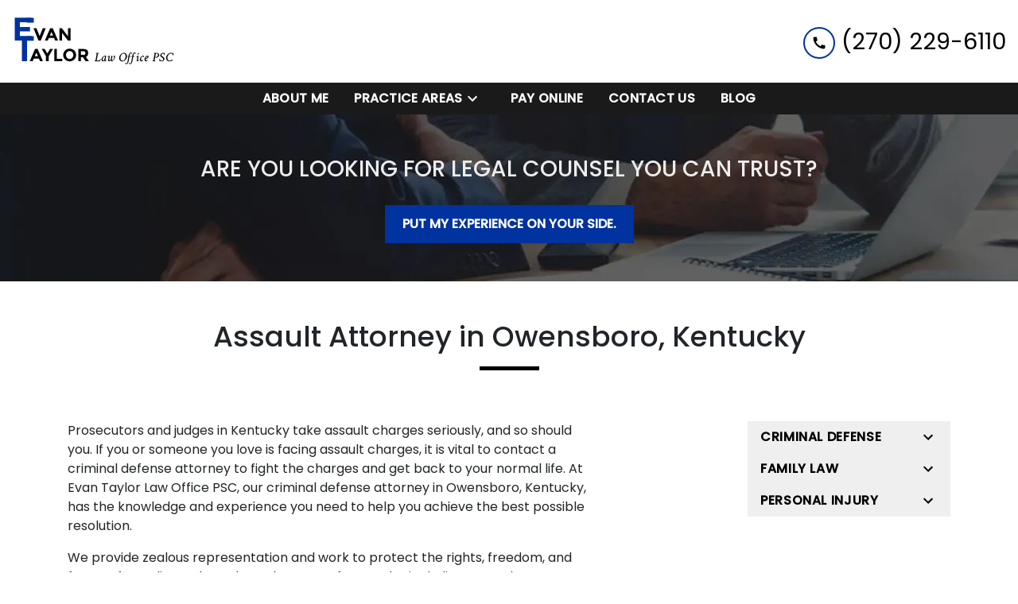

--- FILE ---
content_type: text/html
request_url: https://www.evantaylorlaw.com/practice-areas/criminal-defense/assault/
body_size: 14072
content:


<!DOCTYPE html>
<html lang="en" prefix="og: https://ogp.me/ns#">

<head>
  <link rel="preconnect" href="https://res.cloudinary.com" />
      <link rel="preconnect" href="https://fonts.googleapis.com">
    <link rel="preconnect" href="https://fonts.gstatic.com" crossorigin>

    <link rel="preload" as="style" href="https://fonts.googleapis.com/css2?family=Poppins:wght@500&amp;family=Poppins&amp;display=swap" />
    <link rel="stylesheet" href="https://fonts.googleapis.com/css2?family=Poppins:wght@500&amp;family=Poppins&amp;display=swap" media="print" onload="this.media='all'" />
    <noscript>
        <link rel="stylesheet" href="https://fonts.googleapis.com/css2?family=Poppins:wght@500&amp;family=Poppins&amp;display=swap" />
    </noscript>


  <script type='application/ld+json'>
    {
      "@context": "http://schema.org",
      "@graph": [
        {},
        {
            "@context": "http://schema.org",
            "@type": "LegalService",
            "name": "Evan Taylor Law Office PSC",
            "url": "http://www.evantaylorlaw.com",
            "logo": "https://d11o58it1bhut6.cloudfront.net/production/181/assets/header-d922d2d2.png",
            "address": {
                        "@type": "PostalAddress",
                        "addressCountry": "US",
                        "addressLocality": "Owensboro",
                        "addressRegion": "KY",
                        "postalCode": "42301",
                        "streetAddress": "2207 Frederica St"
            },
            "telephone": "(270) 683-3533",
            "faxNumber": null,
            "openingHoursSpecification": [
                        {
                                    "@type": "OpeningHoursSpecification",
                                    "dayOfWeek": "Mon",
                                    "opens": "8:00 AM ",
                                    "closes": " 4:30 PM"
                        },
                        {
                                    "@type": "OpeningHoursSpecification",
                                    "dayOfWeek": "Tue",
                                    "opens": "8:00 AM ",
                                    "closes": " 4:30 PM"
                        },
                        {
                                    "@type": "OpeningHoursSpecification",
                                    "dayOfWeek": "Wed",
                                    "opens": "8:00 AM ",
                                    "closes": " 4:30 PM"
                        },
                        {
                                    "@type": "OpeningHoursSpecification",
                                    "dayOfWeek": "Thu",
                                    "opens": "8:00 AM ",
                                    "closes": " 4:30 PM"
                        },
                        {
                                    "@type": "OpeningHoursSpecification",
                                    "dayOfWeek": "Fri",
                                    "opens": "8:00 AM ",
                                    "closes": " 4:30 PM"
                        }
            ],
            "geo": {
                        "@type": "GeoCoordinates",
                        "latitude": "37.75415030",
                        "longitude": "-87.11122360"
            }
},
        {}
      ]
    }
  </script>

    <meta charset="utf-8">
    <meta name="viewport" content="width=device-width, initial-scale=1.0">
      <link rel="shortcut icon" id="favicon" href="https://d11o58it1bhut6.cloudfront.net/production/181/assets/favicon-c6160c9a.ico" />

    <title>Assault Attorney in Owensboro, Kentucky | Evan Taylor Law Office PSC</title>
      <meta name="description" content='At Evan Taylor Law Office PSC, an assault defense attorney in Owensboro, Kentucky, can provide aggressive representation to protect your rights and freedom.'>
      <meta property="og:description" content='At Evan Taylor Law Office PSC, an assault defense attorney in Owensboro, Kentucky, can provide aggressive representation to protect your rights and freedom.'>
    <meta property="og:url" content="http://evantaylorlaw.com/practice-areas/criminal-defense/assault/">
    <meta property="og:title" content="Assault Attorney in Owensboro, Kentucky | Evan Taylor Law Office PSC">
    <meta property="og:type" content="website">

    <link rel="canonical" href="https://evantaylorlaw.com/practice-areas/criminal-defense/assault/" />

<script id="block-javascript-defer-methods">
    window.defer_methods = []
</script>

<script id="google-maps-async-loader">
    (g=>{var h,a,k,p="The Google Maps JavaScript API",c="google",l="importLibrary",q="__ib__",m=document,b=window;b=b[c]||(b[c]={});var d=b.maps||(b.maps={}),r=new Set,e=new URLSearchParams,u=()=>h||(h=new Promise(async(f,n)=>{await (a=m.createElement("script"));e.set("libraries",[...r]+"");for(k in g)e.set(k.replace(/[A-Z]/g,t=>"_"+t[0].toLowerCase()),g[k]);e.set("callback",c+".maps."+q);a.src=`https://maps.${c}apis.com/maps/api/js?`+e;d[q]=f;a.onerror=()=>h=n(Error(p+" could not load."));a.nonce=m.querySelector("script[nonce]")?.nonce||"";m.head.append(a)}));d[l]?console.warn(p+" only loads once. Ignoring:",g):d[l]=(f,...n)=>r.add(f)&&u().then(()=>d[l](f,...n))})({
        key: "AIzaSyClUQjniXnL1L5b1lUNcWC-0Zb-eSC-9AY"
    });
</script>
      <link type="text/css" href="https://d11o58it1bhut6.cloudfront.net/production/v1.125.1/e-taylor-273932/assets/main.website-e-taylor-273932.c36135025d5b17bddaad.bundle.min.css" rel="stylesheet" id="main-css" />

    <script>
        window.isEditMode =  false ;
        window.customFormRedirects = {
    default(formId) {
        window.location = `${window.location.origin}/leads/send_inquiry/?form_id=${formId}`
    }
}
    </script>


    <style>
      @media screen and (max-width: 575px) {
        img {
          max-width: 100vw;
        }
        .tns-inner {
          overflow: hidden;
        }
      }

      #main-content {
        scroll-margin-top: 10rem;
      }

      a.skip-link {
          left: -999px;
          position: absolute;
          outline: 2px solid #fd0;
          outline-offset: 0;
          background-color: #fd0;
          color: #000;
          z-index: 100000;
          padding: .5rem 1rem;
          text-decoration: underline;
          display: block;

          &:focus {
            position: relative;
            left: unset;
            width: 100vw;
          }
      }

      iframe[data-aspectratio='16:9'] {
        aspect-ratio: 16/9;
      }

      iframe[data-aspectratio='9:16'] {
        aspect-ratio: 9/16;
      }

      iframe[data-aspectratio='1:1'] {
        aspect-ratio: 1/1;
      }

      iframe[data-aspectratio='2:3'] {
        aspect-ratio: 2/3;
      }

      iframe[data-aspectratio='4:5'] {
        aspect-ratio: 4/5;
      }
    </style>
    
</head>

<body class="page service_detail  ">
    <a class="skip-link" href="#main-content" tabindex="0">Skip to main content</a>

     


    
        <style type="text/css">.block-2242.header.gotham-navigation .nav-top{background-color:#FFFFFF;color:#000000}.block-2242.header.gotham-navigation .phone-text-box .phone-icon{border:2px solid #0032A0;fill:#000000}.block-2242.header.gotham-navigation .navbar-toggler,.block-2242.header.gotham-navigation .btn-display.single{background-color:#0032A0}.block-2242.header.gotham-navigation .navbar-toggler svg,.block-2242.header.gotham-navigation .btn-display.single svg{fill:#FFFFFF}.block-2242.header.gotham-navigation .nav-bottom{background-color:#1a1a1a;color:#FFFFFF}.block-2242.header.gotham-navigation .mobile-navbar-payments-button{display:flex;margin-bottom:0.5rem;margin-top:1rem;justify-content:center}</style>

        
<header class="block block-2242 header gotham-navigation">
    









    <div class="header">
        <nav id="affix" class="navbar banner top-nav">
            <div class="container-fluid nav-top">
                <div class="logo-wrapper">
                  <a aria-label="link to home page" href="/" class="header-logo">
    				            <picture>
                <source media="(max-width:991px)" srcset="https://d11o58it1bhut6.cloudfront.net/production/181/assets/mobile_logo-1aa83141.png">
                <source media="(min-width:992px)" srcset="https://d11o58it1bhut6.cloudfront.net/production/181/assets/header-d922d2d2.png">
                <img fetchpriority="low" src="https://d11o58it1bhut6.cloudfront.net/production/181/assets/header-d922d2d2.png" alt="Evan Taylor Law Office PSC" class="logo">
            </picture>

                  </a>
                </div>
                <div class="menu-wrapper">
                    <button
                        id="menuMobileButton"
                        data-collapse-trigger="menu-collapse-trigger"
                        class="navbar-toggler btn-main btn btn-display"
                        aria-label="Toggle Mobile Navigation Menu"
                        aria-expanded="false"
                        aria-selected="false"
                    >
                        <svg class='icon' xmlns="http://www.w3.org/2000/svg" height="24px" viewBox="0 0 24 24" width="24px" fill="#000000"><path d="M0 0h24v24H0z" fill="none"/><path d="M3 18h18v-2H3v2zm0-5h18v-2H3v2zm0-7v2h18V6H3z"/></svg>
                    </button>
                </div>

              	<div class="phone-wrapper">
                            <a class="btn btn-main btn-display single" href="tel:+12702296110" aria-label="link to call attorney (270) 229-6110">
          <svg class='icon' xmlns="http://www.w3.org/2000/svg" height="24px" viewBox="0 0 24 24" width="24px" fill="#000000"><path d="M0 0h24v24H0z" fill="none"/><path d="M20.01 15.38c-1.23 0-2.42-.2-3.53-.56-.35-.12-.74-.03-1.01.24l-1.57 1.97c-2.83-1.35-5.48-3.9-6.89-6.83l1.95-1.66c.27-.28.35-.67.24-1.02-.37-1.11-.56-2.3-.56-3.53 0-.54-.45-.99-.99-.99H4.19C3.65 3 3 3.24 3 3.99 3 13.28 10.73 21 20.01 21c.71 0 .99-.63.99-1.18v-3.45c0-.54-.45-.99-.99-.99z"/></svg>
        </a>

                            <div class="d-none d-lg-flex align-items-center">
            <div class="phone-text-box">
                        <div class="phone-number-wrapper">
                            <a aria-label="link to call attorney (270) 229-6110" href="tel:+12702296110" class="w-100 header-phone-number phone-btn text-nowrap">
                                <svg class='icon phone-icon' xmlns="http://www.w3.org/2000/svg" height="24px" viewBox="0 0 24 24" width="24px" fill="#000000"><path d="M0 0h24v24H0z" fill="none"/><path d="M20.01 15.38c-1.23 0-2.42-.2-3.53-.56-.35-.12-.74-.03-1.01.24l-1.57 1.97c-2.83-1.35-5.48-3.9-6.89-6.83l1.95-1.66c.27-.28.35-.67.24-1.02-.37-1.11-.56-2.3-.56-3.53 0-.54-.45-.99-.99-.99H4.19C3.65 3 3 3.24 3 3.99 3 13.28 10.73 21 20.01 21c.71 0 .99-.63.99-1.18v-3.45c0-.54-.45-.99-.99-.99z"/></svg>
                              	<span class='phone-display'>(270) 229-6110</span>
                            </a>
                        </div>
            </div>
        </div>

              	 </div>
            </div>

            <div id="affix-bottom" class="container-fluid navbar-expand-lg nav-bottom">
                <div class="row justify-content-center">
                    <div class="menu-wrapper">
                              <div class="collapse navbar-collapse" id="navbarSupportedContentMenu" aria-expanded="false" data-collapse-target="menu-collapse-target">
        <ul class="navbar-nav">
              <li class="nav-item "><a aria-label="About Me" class="nav-link" href="/about-me/">
        <span>About Me</span>
    </a></li>
    			        <li class="nav-item dropdown   active">
         <div class="nav-link-wrapper">
          <a arial-label="Practice Areas" class="nav-link"
             href="/practice-areas/">
            <span>Practice Areas</span>
         </a>
          <button aria-label="Toggle Dropdown" aria-selected="false" aria-expanded=”false” type="button" class="dropdown-toggle dropdown-toggle-split" data-toggle-trigger="dropdown-trigger-4291">
            <svg class='down-arrow' xmlns="http://www.w3.org/2000/svg" height="24px" viewBox="0 0 24 24" width="24px" fill="#000000"><path d="M0 0h24v24H0z" fill="none"/><path d="M16.59 8.59L12 13.17 7.41 8.59 6 10l6 6 6-6z"/></svg>
          </button>
         </div>

           <ul class="dropdown-menu" aria-expanded="false" data-toggle-target="dropdown-target-4291">
                <li class="dropdown ">
                  <a aria-label="Criminal Defense" class="dropdown-item" href="/practice-areas/criminal-defense/">
        <span>Criminal Defense</span>
    </a>
                  <ul class="dropdown-menu">
                      <li class='child-dropdown  '><svg class='right-arrow' xmlns="http://www.w3.org/2000/svg" height="24px" viewBox="0 0 24 24" width="24px" fill="#000000"><path d="M0 0h24v24H0z" fill="none"/><path d="M10 6L8.59 7.41 13.17 12l-4.58 4.59L10 18l6-6z"/></svg><a aria-label="Murder" class="" href="/practice-areas/criminal-defense/murder/">
        <span>Murder</span>
    </a></li>
                      <li class='child-dropdown  '><svg class='right-arrow' xmlns="http://www.w3.org/2000/svg" height="24px" viewBox="0 0 24 24" width="24px" fill="#000000"><path d="M0 0h24v24H0z" fill="none"/><path d="M10 6L8.59 7.41 13.17 12l-4.58 4.59L10 18l6-6z"/></svg><a aria-label="DUI" class="" href="/practice-areas/criminal-defense/dui/">
        <span>DUI</span>
    </a></li>
                      <li class='child-dropdown  '><svg class='right-arrow' xmlns="http://www.w3.org/2000/svg" height="24px" viewBox="0 0 24 24" width="24px" fill="#000000"><path d="M0 0h24v24H0z" fill="none"/><path d="M10 6L8.59 7.41 13.17 12l-4.58 4.59L10 18l6-6z"/></svg><a aria-label="Drug Charges" class="" href="/practice-areas/criminal-defense/drug-charges/">
        <span>Drug Charges</span>
    </a></li>
                      <li class='child-dropdown  '><svg class='right-arrow' xmlns="http://www.w3.org/2000/svg" height="24px" viewBox="0 0 24 24" width="24px" fill="#000000"><path d="M0 0h24v24H0z" fill="none"/><path d="M10 6L8.59 7.41 13.17 12l-4.58 4.59L10 18l6-6z"/></svg><a aria-label="Sex Crimes" class="" href="/practice-areas/criminal-defense/sex-crimes/">
        <span>Sex Crimes</span>
    </a></li>
                      <li class='child-dropdown  active-child'><svg class='right-arrow' xmlns="http://www.w3.org/2000/svg" height="24px" viewBox="0 0 24 24" width="24px" fill="#000000"><path d="M0 0h24v24H0z" fill="none"/><path d="M10 6L8.59 7.41 13.17 12l-4.58 4.59L10 18l6-6z"/></svg><a aria-label="Assault" class="" href="/practice-areas/criminal-defense/assault/">
        <span>Assault</span>
    </a></li>
                      <li class='child-dropdown  '><svg class='right-arrow' xmlns="http://www.w3.org/2000/svg" height="24px" viewBox="0 0 24 24" width="24px" fill="#000000"><path d="M0 0h24v24H0z" fill="none"/><path d="M10 6L8.59 7.41 13.17 12l-4.58 4.59L10 18l6-6z"/></svg><a aria-label="Theft" class="" href="/practice-areas/criminal-defense/theft/">
        <span>Theft</span>
    </a></li>
                      <li class='child-dropdown  '><svg class='right-arrow' xmlns="http://www.w3.org/2000/svg" height="24px" viewBox="0 0 24 24" width="24px" fill="#000000"><path d="M0 0h24v24H0z" fill="none"/><path d="M10 6L8.59 7.41 13.17 12l-4.58 4.59L10 18l6-6z"/></svg><a aria-label="Domestic Violence" class="" href="/practice-areas/criminal-defense/domestic-violence/">
        <span>Domestic Violence</span>
    </a></li>
                  </ul>
                </li>
                <li class="dropdown ">
                  <a aria-label="Family Law" class="dropdown-item" href="/practice-areas/family-law/">
        <span>Family Law</span>
    </a>
                  <ul class="dropdown-menu">
                      <li class='child-dropdown  '><svg class='right-arrow' xmlns="http://www.w3.org/2000/svg" height="24px" viewBox="0 0 24 24" width="24px" fill="#000000"><path d="M0 0h24v24H0z" fill="none"/><path d="M10 6L8.59 7.41 13.17 12l-4.58 4.59L10 18l6-6z"/></svg><a aria-label="Divorce" class="" href="/practice-areas/family-law/divorce/">
        <span>Divorce</span>
    </a></li>
                      <li class='child-dropdown  '><svg class='right-arrow' xmlns="http://www.w3.org/2000/svg" height="24px" viewBox="0 0 24 24" width="24px" fill="#000000"><path d="M0 0h24v24H0z" fill="none"/><path d="M10 6L8.59 7.41 13.17 12l-4.58 4.59L10 18l6-6z"/></svg><a aria-label="Co-Parenting" class="" href="/practice-areas/family-law/co-parenting/">
        <span>Co-Parenting</span>
    </a></li>
                      <li class='child-dropdown  '><svg class='right-arrow' xmlns="http://www.w3.org/2000/svg" height="24px" viewBox="0 0 24 24" width="24px" fill="#000000"><path d="M0 0h24v24H0z" fill="none"/><path d="M10 6L8.59 7.41 13.17 12l-4.58 4.59L10 18l6-6z"/></svg><a aria-label="Spousal Support" class="" href="/practice-areas/family-law/spousal-support/">
        <span>Spousal Support</span>
    </a></li>
                      <li class='child-dropdown  '><svg class='right-arrow' xmlns="http://www.w3.org/2000/svg" height="24px" viewBox="0 0 24 24" width="24px" fill="#000000"><path d="M0 0h24v24H0z" fill="none"/><path d="M10 6L8.59 7.41 13.17 12l-4.58 4.59L10 18l6-6z"/></svg><a aria-label="Child Custody" class="" href="/practice-areas/family-law/child-custody/">
        <span>Child Custody</span>
    </a></li>
                      <li class='child-dropdown  '><svg class='right-arrow' xmlns="http://www.w3.org/2000/svg" height="24px" viewBox="0 0 24 24" width="24px" fill="#000000"><path d="M0 0h24v24H0z" fill="none"/><path d="M10 6L8.59 7.41 13.17 12l-4.58 4.59L10 18l6-6z"/></svg><a aria-label="Pre and Postnuptial Agreements" class="" href="/practice-areas/family-law/pre-and-postnuptial-agreements/">
        <span>Pre and Postnuptial Agreements</span>
    </a></li>
                      <li class='child-dropdown  '><svg class='right-arrow' xmlns="http://www.w3.org/2000/svg" height="24px" viewBox="0 0 24 24" width="24px" fill="#000000"><path d="M0 0h24v24H0z" fill="none"/><path d="M10 6L8.59 7.41 13.17 12l-4.58 4.59L10 18l6-6z"/></svg><a aria-label="Grandparents’ Rights" class="" href="/practice-areas/family-law/grandparents-rights/">
        <span>Grandparents’ Rights</span>
    </a></li>
                  </ul>
                </li>
                <li class="dropdown ">
                  <a aria-label="Personal Injury" class="dropdown-item" href="/practice-areas/personal-injury/">
        <span>Personal Injury</span>
    </a>
                  <ul class="dropdown-menu">
                      <li class='child-dropdown  '><svg class='right-arrow' xmlns="http://www.w3.org/2000/svg" height="24px" viewBox="0 0 24 24" width="24px" fill="#000000"><path d="M0 0h24v24H0z" fill="none"/><path d="M10 6L8.59 7.41 13.17 12l-4.58 4.59L10 18l6-6z"/></svg><a aria-label="Medical Malpractice" class="" href="/practice-areas/personal-injury/medical-malpractice/">
        <span>Medical Malpractice</span>
    </a></li>
                      <li class='child-dropdown  '><svg class='right-arrow' xmlns="http://www.w3.org/2000/svg" height="24px" viewBox="0 0 24 24" width="24px" fill="#000000"><path d="M0 0h24v24H0z" fill="none"/><path d="M10 6L8.59 7.41 13.17 12l-4.58 4.59L10 18l6-6z"/></svg><a aria-label="Nursing Home Abuse" class="" href="/practice-areas/personal-injury/nursing-home-abuse/">
        <span>Nursing Home Abuse</span>
    </a></li>
                      <li class='child-dropdown  '><svg class='right-arrow' xmlns="http://www.w3.org/2000/svg" height="24px" viewBox="0 0 24 24" width="24px" fill="#000000"><path d="M0 0h24v24H0z" fill="none"/><path d="M10 6L8.59 7.41 13.17 12l-4.58 4.59L10 18l6-6z"/></svg><a aria-label="Professional Negligence" class="" href="/practice-areas/personal-injury/professional-negligence/">
        <span>Professional Negligence</span>
    </a></li>
                  </ul>
                </li>
          </ul>
        </li>

              <li class="nav-item "><a aria-label="Pay Online" class="nav-link" href="/pay-online/">
        <span>Pay Online</span>
    </a></li>
              <li class="nav-item "><a aria-label="Contact Us" class="nav-link" href="/contact-us/">
        <span>Contact Us</span>
    </a></li>
              <li class="nav-item "><a aria-label="Blog" class="nav-link" href="/blog/">
        <span>Blog</span>
    </a></li>
        </ul>
      </div>


                    </div>
                </div>
            </div>
        </nav>
    </div>

</header>

 
        <script>
        window.defer_methods.push(function() {
const cssSelector = '.block-2242.header.gotham-navigation' 
const hideOppositeMenuOnClick = () => {
  const mobilePhoneMenuBtn = document.getElementById('phoneMobileButton')
  const mobilePhoneMenu = document.getElementById('navbarSupportedContentPhone')
  const mobileNavMenuBtn = document.getElementById('menuMobileButton')
  const mobileNavMenu = document.getElementById('navbarSupportedContentMenu')

  const eventListener = (e) => {
    const button = e.target.closest('button')

    if (button === mobilePhoneMenuBtn) {
      mobileNavMenuBtn.classList.add('collapsed') 
      mobileNavMenu.classList.remove('show') 
    }

    if (button === mobileNavMenuBtn) {
      mobilePhoneMenuBtn.classList.add('collapsed') 
      mobilePhoneMenu.classList.remove('show') 
    }
  }

  if (mobilePhoneMenuBtn) {
      mobilePhoneMenuBtn.addEventListener('click', eventListener)
      mobileNavMenuBtn.addEventListener('click', eventListener)
  }
}

const handleNavHiding = (topNavEl, navEl) => {
  window.addEventListener('scroll', () => {
    const topHeaderHeight = document.querySelector(topNavEl).offsetHeight
    const nav = document.querySelector(navEl)
    const currentScrollPosition = document.documentElement.scrollTop
    const windowWidth = window.innerWidth

    if (windowWidth < 991) {
      return 
    }

    if (currentScrollPosition > topHeaderHeight) {
      nav.classList.add('scrolled')     
    } else {
      nav.classList.remove('scrolled')
    }
  })
}

handleNavHiding('.nav-top', '.gotham-navigation')
hideOppositeMenuOnClick()

useCollapse({
    trigger: `${cssSelector} [data-collapse-trigger='menu-collapse-trigger']`,
    target: `${cssSelector} [data-collapse-target='menu-collapse-target']`
 })

useCollapse({
   trigger: `${cssSelector} [data-collapse-trigger='phone-collapse-trigger']`,
   target: `${cssSelector} [data-collapse-target='phone-collapse-target']`
})

useToggle({
  	container: `${cssSelector}`,
  	element: '.dropdown-toggle'
})
})
        </script>


<main id="main-content">            <style type="text/css">.block-1063.interior_hero.gotham-interior-hero .container{padding-top:3rem;padding-bottom:3rem}</style>

        
<div class="block block-1063 interior_hero gotham-interior-hero section bg-image text-light"
      style="background-position-y:75%; background-position-x:0%;"

>
  <style type="text/css">
  @media (min-width: 1400px) {
    .block-1063 {
      background-image: url('');
    }
  }
  @media (min-width: 992px) and (max-width: 1399px) {
    .block-1063 {
      background-image: url('https://res.cloudinary.com/debi2p5ek/image/upload/f_auto,q_70,w_1400/v1/181/2008-business-with-dark-layer_3original-6acceadd.jpg');
    }
  }
  @media (min-width: 576px) and (max-width: 991px) {
    .block-1063 {
      background-image: url('https://res.cloudinary.com/debi2p5ek/image/upload/f_auto,q_70,w_991/v1/181/2008-business-with-dark-layer_3original-6acceadd.jpg');
    }
  }
  @media (max-width: 575px) {
    .block-1063 {
      background-image: url('https://res.cloudinary.com/debi2p5ek/image/upload/fl_progressive:steep,q_50,w_800/v1/181/2008-business-with-dark-layer_3original-6acceadd.jpg');
    }
  }
  </style>

    <picture class="img-preloader" width="0" height="0" style="display: none !important;">
      <source media="(min-width: 1400px)" srcset="">
      <source media="(min-width: 992px) and (max-width: 1399px)" srcset="https://res.cloudinary.com/debi2p5ek/image/upload/f_auto,q_70,w_1400/v1/181/2008-business-with-dark-layer_3original-6acceadd.jpg">
      <source media="(min-width: 576px) and (max-width: 991px)" srcset="https://res.cloudinary.com/debi2p5ek/image/upload/f_auto,q_70,w_991/v1/181/2008-business-with-dark-layer_3original-6acceadd.jpg">
      <img fetchpriority="high" src="https://res.cloudinary.com/debi2p5ek/image/upload/fl_progressive:steep,q_50,w_800/v1/181/2008-business-with-dark-layer_3original-6acceadd.jpg">
    </picture>

    


    <div class='desktop-hero d-none d-lg-block' style='background-image: url(https://res.cloudinary.com/debi2p5ek/image/upload/f_auto,q_70,w_1400/v1/181/2008-business-with-dark-layer_3original-6acceadd.jpg)'></div>
    <div class='tablet-hero d-none d-sm-block d-lg-none' style='background-image: url(https://res.cloudinary.com/debi2p5ek/image/upload/f_auto,q_70,w_991/v1/181/2008-business-with-dark-layer_3original-6acceadd.jpg)'></div>
    <div class='mobile-hero d-block d-sm-none' style='background-image: url(https://res.cloudinary.com/debi2p5ek/image/upload/fl_progressive:steep,q_50,w_800/v1/181/2008-business-with-dark-layer_3original-6acceadd.jpg)'></div>

    <div class="container">
      <div class='row interior-hero'>
        <div class='col-md-10 hero-wrapper'>
            <span class="interior-hero-text h3" data-editable>ARE YOU LOOKING FOR LEGAL COUNSEL YOU CAN TRUST?</span>
        	<a class="btn btn-square btn-179725 smooth-sc" href="#consultation" aria-label="PUT MY EXPERIENCE ON YOUR SIDE."><span>PUT MY EXPERIENCE ON YOUR SIDE.</span></a>
    <style type="text/css" id="btn-179725-style">.btn.btn-square.btn-179725{background-color:#0032A0;color:#FFFFFF;border:2px solid #0032A0;border-radius:0;font-size:1rem;padding:.625rem 1.25rem;transition:.2s ease}.btn.btn-square.btn-179725 p,.btn.btn-square.btn-179725 span{font-weight:bold}.btn.btn-square.btn-179725:hover{background-color:#FFFFFF;color:#0032A0}</style>

        </div>
      </div>
    </div>
</div>

 

        
            
        
<div class="block block-168734 page gotham-h1">
    
    <div class="container my-5">
      <div class="row">
          <div class="col-md-12">
            <h1 class="title h2 text-center mb-0" data-editable>Assault Attorney in Owensboro, Kentucky</h1>
          </div>
      </div>
    </div>
</div>

 

    <div class="container">
        <div class="row">
            <div class="col-lg-8 offset-lg-1 ml-0 mr-auto" id="zone-body">
                        <style type="text/css">.block-168733.page.gotham-service-detail .team-name{color:#000000}.block-168733.page.gotham-service-detail .link-wrapper:hover .team-name{color:#0032A0}</style>

        
<div class="block block-168733 page gotham-service-detail">
    



    <div class="row pb-5">
      <div class="col-md-11">
          <div class="rich-content" data-editable><p>Prosecutors and judges in Kentucky take assault charges seriously, and so should you. If you or someone you love is facing assault charges, it is vital to contact a criminal defense attorney to fight the charges and get back to your normal life. At Evan Taylor Law Office PSC, our <a target="_blank" rel="noreferrer noopener" href="https://www.evantaylorlaw.com/practice-areas/criminal-defense/" style="margin: 0px; padding: 0px; user-select: text; -webkit-user-drag: none; -webkit-tap-highlight-color: transparent; cursor: text; text-decoration: none; color: inherit;" class="Hyperlink SCXW100982780 BCX8">criminal defense attorney</a> in Owensboro, Kentucky, has the knowledge and experience you need to help you achieve the best possible resolution.&nbsp;&nbsp;</p><p>We provide zealous representation and work to protect the rights, freedom, and future of our clients throughout the state of Kentucky, including Owensboro, Henderson, McLean County, Ohio County, and Hancock County.</p></div>

            <div class="row justify-content-center py-5">
                <div class="col-md-8 col-sm-9">
                    <div class="interrupt-box text-center bg-light-gray">
                        <h2 class="interrupt-title" data-editable>Turn to Reliable Representation</h2>
                        <a class="btn btn-square btn-1138029 smooth-sc" href="#consultation" aria-label="Reach Out Today"><span>Reach Out Today</span></a>
    <style type="text/css" id="btn-1138029-style">.btn.btn-square.btn-1138029{background-color:#000000;color:#FFFFFF;border:2px solid #000000;border-radius:0;font-size:1rem;padding:.625rem 1.25rem;transition:.2s ease}.btn.btn-square.btn-1138029 p,.btn.btn-square.btn-1138029 span{font-weight:bold}.btn.btn-square.btn-1138029:hover{background-color:#0032A0;color:#FFFFFF}</style>

                    </div>
                </div>
              </div>

        <div class="rich-content" data-editable><h2>Assault in Kentucky’s Criminal Law&nbsp;</h2><p>Under Kentucky’s criminal law, assault charges can be broken down into two broad categories:&nbsp;</p><ol><li><p><strong>Misdemeanor assault</strong> occurs when a person causes physical injury or fear of imminent physical harm to another person without legal justification.&nbsp;&nbsp;</p></li></ol><ol start="2"><li><p><strong>Felony assault</strong> occurs when a person intentionally causes serious injury to another person, uses a deadly weapon or dangerous instrument to cause injury, or causes injury to a protected individual under the statute.&nbsp;&nbsp;&nbsp;</p></li></ol><p>Assault charges in Kentucky also depend on the perpetrator’s state of mind at the time of committing the offense. A perpetrator’s actions can be considered:&nbsp;</p><ul><li><p>Intentional (the perpetrator committed the offense on purpose);&nbsp;</p></li><li><p>Wanton (the perpetrator was aware of the risks involved but disregarded them); or&nbsp;</p></li><li><p>Reckless (the perpetrator failed to perceive a substantial and unjustifiable risk).&nbsp;&nbsp;</p></li></ul><p>The degree of an assault charge will depend on the perpetrator’s state of mind and the circumstances of the offense. Under Kentucky law, assaults can be charged as either misdemeanors or felonies. The law also provides enhancements from a misdemeanor to a felony when specific conditions are met.&nbsp;&nbsp;</p><h2>Types of Assault&nbsp;&nbsp;&nbsp;</h2><p>Kentucky law recognizes different types of assaults depending on the degree of the charge:&nbsp;&nbsp;</p><ul><li><p><strong>First-degree assault</strong> (Class B felony). A person can face assault charges in the first degree when they (a) intentionally cause serious bodily injury to another using a dangerous instrument or deadly weapon or (b) act with wantonness, creating a grave risk of death to another person and causing serious physical injury.&nbsp;&nbsp;</p></li><li><p><strong>Second-degree assault</strong> (Class C felony). A person can face assault charges in the second degree when they (a) intentionally cause serious bodily injury to another, (b) use a deadly weapon or dangerous instrument to cause bodily injury, or (c) engage in wanton conduct and end up causing serious injury while using a deadly weapon or dangerous instrument.&nbsp;&nbsp;</p></li><li><p><strong>Third-degree assault</strong> (Class D felony). A person can face assault charges in the third degree when they (a) intentionally cause bodily injury or (b) engage in reckless conduct and cause bodily injury while using a deadly weapon or dangerous instrument, <em>and </em>the victim is a police officer, probation or parole officer, teacher, federal police officer or another protected individual under the statute.&nbsp;&nbsp;</p></li><li><p><strong>Fourth-degree assault</strong> (Class A misdemeanor). A person can face assault charges in the fourth degree when they (a) cause bodily injury to another while acting intentionally or wantonly or (b) act recklessly and cause bodily injury to another while using a dangerous instrument or deadly weapon.&nbsp;&nbsp;</p></li></ul><p>The degree of the assault charge in Kentucky depends on three factors: (1) the severity of the injury, (2) whether the perpetrator acted intentionally, wantonly, or recklessly, and (3) whether the perpetrator used a dangerous instrument or deadly weapon.&nbsp;&nbsp;</p><h2>Possible Penalties for Assault&nbsp;</h2><p>In Kentucky, possible penalties for assault are quite harsh. Punishment for an assault conviction depends on the degree of the assault, whether it is a misdemeanor or felony, and the individual’s criminal record. In most cases, assault is punishable by imprisonment, fines, and/or probation.&nbsp;&nbsp;</p><p>In addition to these penalties, a person convicted of assault may face difficulties finding employment, accessing housing and education, and getting public benefits. Given the serious nature of assault charges, it is imperative that you retain a skilled criminal defense attorney who can help you avoid a conviction or minimize the punishment. <a target="_blank" rel="noreferrer noopener" href="https://www.evantaylorlaw.com/contact-us/" style="margin: 0px; padding: 0px; user-select: text; -webkit-user-drag: none; -webkit-tap-highlight-color: transparent; cursor: text; text-decoration: none; color: inherit;" class="Hyperlink SCXW229521182 BCX8">Reach out</a> to our assault defense attorney in Owensboro, Kentucky, to discuss your defense options.</p></div>

            <div class="row justify-content-center pt-5">
                <div class="col-md-12 attorney-box">
<div class="col-md-5 attorney-image lazyload" style="background-position: center center;" role="img" aria-label="Angry man grabbing another man by the shirt" data-bg="https://res.cloudinary.com/debi2p5ek/image/upload/w_450/v1/181/42301-angry-man-pushing-threatening-male-outdoors-e96e54c4.jpg"></div>                  <div class="col-md-7 attorney-info">
                      <h4 class="attorney-title" data-editable>Assault Attorney <br>Serving&nbsp; Owensboro, KY</h4>
                      <p  data-editable>If you or your loved one has been charged with assault, our attorney at Evan Taylor Law Office PSC is here to help. We can carefully evaluate your case and help you devise a plan of action. Our criminal defense attorney in Owensboro, Kentucky, is dedicated to fighting hard on behalf of clients and helping them get the best possible outcomes. Contact us today to schedule your consultation. We serve clients also in Henderson, Hancock County, Ohio County, and McLean County, Kentucky.</p>
                  </div>
                </div>
            </div>
      </div>
    </div>


</div>

 

            </div>
            <div class="col-lg-3 order-lg-last order-first" id="zone-sidenav">
                        
        
<div class="block block-168735 page gotham-service-detail-sidebar">
    



      <ul class='service-sidenav'>
        		        <div class="menu-collapse">
            <button class="accordion-title collapsed" type="button"
                    data-collapse-trigger="category-trigger-0"
                    aria-selected="false" aria-expanded="false" aria-controls="collapse-0" id="heading-0">
                
      <li class='service-default '>
            <a href='/practice-areas/criminal-defense/' class="service-link-text"> Criminal Defense </a>
      </li>

                <svg class='chevron-down' xmlns="http://www.w3.org/2000/svg" height="24px" viewBox="0 0 24 24" width="24px" fill="#000000"><path d="M0 0h24v24H0z" fill="none"/><path d="M16.59 8.59L12 13.17 7.41 8.59 6 10l6 6 6-6z"/></svg>
                <svg class='chevron-up' xmlns="http://www.w3.org/2000/svg" height="24px" viewBox="0 0 24 24" width="24px" fill="#000000"><path d="M0 0h24v24H0z" fill="none"/><path d="M12 8l-6 6 1.41 1.41L12 10.83l4.59 4.58L18 14z"/></svg>
            </button>
            <div class="collapse-wrapper">
                <div id="collapse-0" class="collapse"
                     aria-labelledby="heading-0" data-collapse-target="category-target-0" aria-expanded="false">
                	
      <li class='service-link '>
            <a href='/practice-areas/criminal-defense/murder/' class="service-link-text"> Murder </a>
      </li>

                	
      <li class='service-link '>
            <a href='/practice-areas/criminal-defense/dui/' class="service-link-text"> DUI </a>
      </li>

                	
      <li class='service-link '>
            <a href='/practice-areas/criminal-defense/drug-charges/' class="service-link-text"> Drug Charges </a>
      </li>

                	
      <li class='service-link '>
            <a href='/practice-areas/criminal-defense/sex-crimes/' class="service-link-text"> Sex Crimes </a>
      </li>

                	
      <li class='service-link  active '>
            <a href='/practice-areas/criminal-defense/assault/' class="service-link-text"> Assault </a>
      </li>

                	
      <li class='service-link '>
            <a href='/practice-areas/criminal-defense/theft/' class="service-link-text"> Theft </a>
      </li>

                	
      <li class='service-link '>
            <a href='/practice-areas/criminal-defense/domestic-violence/' class="service-link-text"> Domestic Violence </a>
      </li>

                </div>
            </div>
        </div>

        		        <div class="menu-collapse">
            <button class="accordion-title collapsed" type="button"
                    data-collapse-trigger="category-trigger-1"
                    aria-selected="false" aria-expanded="false" aria-controls="collapse-1" id="heading-1">
                
      <li class='service-default '>
            <a href='/practice-areas/family-law/' class="service-link-text"> Family Law </a>
      </li>

                <svg class='chevron-down' xmlns="http://www.w3.org/2000/svg" height="24px" viewBox="0 0 24 24" width="24px" fill="#000000"><path d="M0 0h24v24H0z" fill="none"/><path d="M16.59 8.59L12 13.17 7.41 8.59 6 10l6 6 6-6z"/></svg>
                <svg class='chevron-up' xmlns="http://www.w3.org/2000/svg" height="24px" viewBox="0 0 24 24" width="24px" fill="#000000"><path d="M0 0h24v24H0z" fill="none"/><path d="M12 8l-6 6 1.41 1.41L12 10.83l4.59 4.58L18 14z"/></svg>
            </button>
            <div class="collapse-wrapper">
                <div id="collapse-1" class="collapse"
                     aria-labelledby="heading-1" data-collapse-target="category-target-1" aria-expanded="false">
                	
      <li class='service-link '>
            <a href='/practice-areas/family-law/divorce/' class="service-link-text"> Divorce </a>
      </li>

                	
      <li class='service-link '>
            <a href='/practice-areas/family-law/co-parenting/' class="service-link-text"> Co-Parenting </a>
      </li>

                	
      <li class='service-link '>
            <a href='/practice-areas/family-law/spousal-support/' class="service-link-text"> Spousal Support </a>
      </li>

                	
      <li class='service-link '>
            <a href='/practice-areas/family-law/child-custody/' class="service-link-text"> Child Custody </a>
      </li>

                	
      <li class='service-link '>
            <a href='/practice-areas/family-law/pre-and-postnuptial-agreements/' class="service-link-text"> Pre and Postnuptial Agreements </a>
      </li>

                	
      <li class='service-link '>
            <a href='/practice-areas/family-law/grandparents-rights/' class="service-link-text"> Grandparents’ Rights </a>
      </li>

                </div>
            </div>
        </div>

        		        <div class="menu-collapse">
            <button class="accordion-title collapsed" type="button"
                    data-collapse-trigger="category-trigger-2"
                    aria-selected="false" aria-expanded="false" aria-controls="collapse-2" id="heading-2">
                
      <li class='service-default '>
            <a href='/practice-areas/personal-injury/' class="service-link-text"> Personal Injury </a>
      </li>

                <svg class='chevron-down' xmlns="http://www.w3.org/2000/svg" height="24px" viewBox="0 0 24 24" width="24px" fill="#000000"><path d="M0 0h24v24H0z" fill="none"/><path d="M16.59 8.59L12 13.17 7.41 8.59 6 10l6 6 6-6z"/></svg>
                <svg class='chevron-up' xmlns="http://www.w3.org/2000/svg" height="24px" viewBox="0 0 24 24" width="24px" fill="#000000"><path d="M0 0h24v24H0z" fill="none"/><path d="M12 8l-6 6 1.41 1.41L12 10.83l4.59 4.58L18 14z"/></svg>
            </button>
            <div class="collapse-wrapper">
                <div id="collapse-2" class="collapse"
                     aria-labelledby="heading-2" data-collapse-target="category-target-2" aria-expanded="false">
                	
      <li class='service-link '>
            <a href='/practice-areas/personal-injury/medical-malpractice/' class="service-link-text"> Medical Malpractice </a>
      </li>

                	
      <li class='service-link '>
            <a href='/practice-areas/personal-injury/nursing-home-abuse/' class="service-link-text"> Nursing Home Abuse </a>
      </li>

                	
      <li class='service-link '>
            <a href='/practice-areas/personal-injury/professional-negligence/' class="service-link-text"> Professional Negligence </a>
      </li>

                </div>
            </div>
        </div>

      </ul>
</div>

 
        <script>
        window.defer_methods.push(function() {
const cssSelector = '.block-168735.page.gotham-service-detail-sidebar' 
const optionCollapses = [...document.querySelectorAll(`${cssSelector} .menu-collapse`)]

if (optionCollapses.length > 0) {
  optionCollapses.forEach((collapse) => {
    let index = collapse.children[0].dataset.collapseTrigger.split("category-trigger-")[1]
    useCollapse({
       trigger: `${cssSelector} [data-collapse-trigger='category-trigger-${index}']`,
       target: `${cssSelector} [data-collapse-target='category-target-${index}']`
   })
  })
}

})
        </script>

            </div>
        </div>
    </div>
</main>
<footer>            <style type="text/css">.block-2238.footer.zane-footer-inquiry-form .section-title{font-family:Poppins}.block-2238.footer.zane-footer-inquiry-form .section-description{font-size:1rem;font-family:Poppins;color:currentColor}.block-2238.footer.zane-footer-inquiry-form hr{border-top-color:currentColor}.block-2238.footer.zane-footer-inquiry-form .inquiry .form-control{border:none;border-bottom:2px solid currentColor}</style>

        
<div class="block block-2238 footer zane-footer-inquiry-form section bg-primary lazyload text-light"
      style=""
 data-bg=""  src=""

>
    
    <div class="footer_inquiry inquiry" id="consultation-form">
      <div class="container">
        <div class="row">
          <div class="col-12 col-lg-4">
            <hr class="mt-0"/>
      		<h2 class="section-title h3" data-editable>SCHEDULE A CONSULTATION</h2>
            <p class="section-description" data-editable>Tell me about your situation<br>
and request a time for us to meet.</p>
            <hr/>
          </div>

          <div class="col-12 col-lg-7 offset-lg-1 ">
            
    <span id="consultation" class="consultation-target"></span>

    <form class="f-inquiry-form" action="/admin/inquiry/" method="POST" id="inquiry-form" name="inquiry-form">
    <div class="alert alert-danger alert-dismissible fade show d-none" role="alert">
    <div class="h3"><strong>Error!</strong></div>
    <span>Your message has failed. Please try again.</span>
    <div class="error-response border border-danger p-2 m-2 d-none"></div>
    <button type="button" class="close" data-dismiss="alert" aria-label="Close">
        <span aria-hidden="true">&times;</span>
    </button>
</div>

    <div class="subject d-none">
    <div class="form-group">
        <label class="control-label sr-only" for="subject-2238">Subject</label>
        <input id="subject-2238" type="text" name="subject" placeholder="" maxlength="256" class="form-control">
    </div>
</div>
<div class="source-fields d-none">
    <input type="hidden" name="special" placeholder="Leave Blank" id="id_inquiry-special" />
    <input class="f-page" type="hidden" name="page" value="/practice-areas/criminal-defense/assault/">
    <input class="f-medium" type="hidden" name="medium" value="" />
    <input class="f-source" type="hidden" name="source" value="" />
    <input class="f-ga_source" type="hidden" name="ga_source" value="" />
    <input class="f-visits" type="hidden" name="visits" value="" />
    <input class="f-top" type="hidden" name="seconds_typing" value="" />
</div>

    <div class="row">
    <div class="col-md-12">
        <div class="row no-gutters">
    <div class="name col-sm-12">
        <div class="form-group">
            <label id="name-2238-label" class="control-label sr-only required" for="name-2238">
                <span class="inquiry-placeholder" id="name-2238-placeholder" data-editable>Name</span>
            </label>
            <input id="name-2238" type="text" name="name" placeholder="Name" maxlength="256" class="form-control" required aria-required="true">
        </div>
    </div>
</div>

        <div class="row no-gutters">
                <div class="phone col-sm-6">
        <div class="form-group">
            <label id="phone-2238-label" class="control-label sr-only" for="phone-2238">
                <span class="inquiry-placeholder" id="phone-2238-placeholder" data-editable>Phone (optional)</span>
            </label>
            <input id="phone-2238" type="tel" name="phone" placeholder="Phone (optional)" pattern="(?:\(\d{3}\)|\d{3})[- ]?\d{3}[- ]?\d{4}" maxlength="20" class="form-control">
        </div>
    </div>

                <div class="email col-sm-6">
        <div class="form-group">
            <label id="email-2238-label" class="control-label sr-only required" for="email-2238">
                <span class="inquiry-placeholder" id="email-2238-placeholder" data-editable>Email</span>
            </label>
            <input
                id="email-2238"
                type="email"
                name="email"
                placeholder="Email"
                pattern="([a-zA-Z0-9_\-\.\+]+)@([a-zA-Z0-9_\-\.]+)\.([a-zA-Z]{2,5})"
                maxlength="254"
                class="form-control"
                required
                aria-required="true"
            >
        </div>
    </div>

        </div>
        <div class="row no-gutters">
    <div class="col-sm-12">
        <div class="form-group">
            <label id="inquiry-2238-label" class="control-label sr-only required" for="inquiry-2238">
                <span class="inquiry-placeholder" id="inquiry-2238-placeholder" data-editable>Tell us about your case</span>
            </label>
            <textarea id="inquiry-2238" name="inquiry" cols="40" rows="10" placeholder="Tell us about your case" class="form-control" required aria-required="true"></textarea>
        </div>
    </div>
</div>

    </div>
</div>

    
    <div class="row no-gutters justify-content-end">
    <div class="col-sm-5 d-flex justify-content-end">
        <button button_color="None" class="btn btn-square btn-723230" type="submit" element="button" aria-label="SUBMIT"><span>SUBMIT</span></button>
    <style type="text/css" id="btn-723230-style">.btn.btn-square.btn-723230{background-color:#0032A0;color:#FFFFFF;border:2px solid #0032A0;border-radius:0;font-size:1rem;padding:.625rem 1.25rem;transition:.2s ease}.btn.btn-square.btn-723230 p,.btn.btn-square.btn-723230 span{font-weight:bold}.btn.btn-square.btn-723230:hover{background-color:#FFFFFF;color:#0032A0}</style>

    </div>
</div>

</form>


<style type="text/css">
    .consultation-target {
        position: absolute;
        top: -450px;
    }
</style>
          </div>
        </div>
      </div>
    </div>

</div>

 
        <script>
        window.defer_methods.push(function() {
const cssSelector = '.block-2238.footer.zane-footer-inquiry-form' 
useCustomForm({
  blockId: cssSelector
})  
})
        </script>
        
        
<div class="block block-2239 footer zane-footer-locations-and-map section"
      style=""
 data-bg=""  src=""

>
    


      <div class="row no-gutters">
        <div class="col-lg-6 map_canvas_wrapper">
          <div id='map-canvas-script' data-map-params='{"marker": null, "customMarker": "https://res.cloudinary.com/debi2p5ek/image/upload/c_limit,h_60,q_70,w_45/v1/181/47610-map_pin-28-3641387f.png", "offsetY": 0, "offsetX": 0, "offsetElementId": null, "offsetElementXFactor": 0, "offsetElementYFactor": 100, "padding": {"left": 0, "right": 0, "top": 0, "bottom": 0}, "zoom": 14, "locations": [{"latitude": 37.7541503, "longitude": -87.1112236, "title": "Evan Taylor Law Office PSC", "cid": "7088899422190002424"}]}'></div>
          <div id='map-canvas' class='map_canvas'></div>
        </div>
        <div class="col-lg-6 justify-content-center location-wrapper">
          <div class="locations flex-column">
            <div class="footer-logo" >
              <a aria-label="link to home page" href="/">
                  <img data-src="https://res.cloudinary.com/debi2p5ek/image/upload/f_auto,q_70,w_250/v1/181/8863-header-_header_logo_4-982e181f.png" alt="Footer Logo" class="lazyload">

              </a>
            </div>
              <div class="row no-gutters location" data-location-id="0" data-location-lat="37.75415030" data-location-lng="-87.11122360" data-location-title="Evan Taylor Law Office PSC" data-location-cid="7088899422190002424">
                <div class="col-md-12">
                  <div class="row no-gutters contact-locations-hours-wrapper">
                    <div class="contact col-sm-6 col-12">

                      <h5 class='location-name text-center'>
                            <span class='display-name h5'>
                              Evan Taylor Law Office PSC                            </span>
                      </h5>

                        <a aria-label="link to get directions (New Window)"  title="link to get directions (New Window)" href="https://www.google.com/maps?cid=7088899422190002424" target="_blank" rel="noopener" class="address-link">
                      <address class="address text-center">
                        <p class="mb-2">
                          <span class="street-address">
                            2207 Frederica St
                          </span>
                          <br>
                          <span class="address-locality">Owensboro,</span>
                          <span class="address-region">KY</span>
                          <br>
                          <span class="postal-code">42301</span>
                        </p>
                      </address>
                        </a>

                        <div class="phone-number">
                          <div class="phone-number-container">
    						      <div class="my-2 text-center">
        <a class="btn btn-square btn-182502" href="tel:+12702296110" aria-label="(270) 229-6110"><span>(270) 229-6110</span></a>
    <style type="text/css" id="btn-182502-style">.btn.btn-square.btn-182502{background-color:#0032A0;color:#FFFFFF;border:2px solid #0032A0;border-radius:0;font-size:1rem;padding:.625rem 1.25rem;transition:.2s ease}.btn.btn-square.btn-182502 p,.btn.btn-square.btn-182502 span{font-weight:bold}.btn.btn-square.btn-182502:hover{background-color:#FFFFFF;color:#0032A0}</style>

      </div>

                          </div>
                        </div>
                    </div>

                      <div class="business-hours col-sm-6 col-12">
                        <div class='hours-list'>
                              <div class="hour-row d-flex">
                                <span class="day col-3 p-0">Sun</span>
                                <span class="hours col-9 p-0">Closed</span>
                              </div>
                              <div class="hour-row d-flex">
                                <span class="day col-3 p-0">Mon</span>
                                <span class="hours col-9 p-0">8:00 AM - 4:30 PM</span>
                              </div>
                              <div class="hour-row d-flex">
                                <span class="day col-3 p-0">Tue</span>
                                <span class="hours col-9 p-0">8:00 AM - 4:30 PM</span>
                              </div>
                              <div class="hour-row d-flex">
                                <span class="day col-3 p-0">Wed</span>
                                <span class="hours col-9 p-0">8:00 AM - 4:30 PM</span>
                              </div>
                              <div class="hour-row d-flex">
                                <span class="day col-3 p-0">Thu</span>
                                <span class="hours col-9 p-0">8:00 AM - 4:30 PM</span>
                              </div>
                              <div class="hour-row d-flex">
                                <span class="day col-3 p-0">Fri</span>
                                <span class="hours col-9 p-0">8:00 AM - 4:30 PM</span>
                              </div>
                              <div class="hour-row d-flex">
                                <span class="day col-3 p-0">Sat</span>
                                <span class="hours col-9 p-0">Closed</span>
                              </div>
                        </div>
                          <div class="review-btn-wrapper">
                            <a class="btn btn-square-outline btn-182503" href="https://search.google.com/local/writereview?placeid=ChIJ_wuEx2e6b4gR-GAbRHfUYGI" aria-label="Leave a Review"><span>Leave a Review</span></a>
    <style type="text/css" id="btn-182503-style">.btn.btn-square-outline.btn-182503{color:#000000;background-color:transparent;border-radius:0;border:2px solid #000000;font-size:1rem;padding:.625rem 1.25rem;transition:.2s ease}.btn.btn-square-outline.btn-182503 p,.btn.btn-square-outline.btn-182503 span{font-weight:bold}.btn.btn-square-outline.btn-182503:hover{background-color:#000000;color:#FFFFFF}</style>


                          </div>
                    </div>
                  </div>
                </div>
              </div>
          </div>
        </div>
      </div>

</div>

 
        <style type="text/css">.block-2240.footer.zane-footer-links{background-color:#000000;color:#FFFFFF}</style>

        
<div class="block block-2240 footer zane-footer-links">
    

    <div class="footer_links section">
      <div class="container">
        <div class="row">
          <nav aria-label="bottom navigation bar, disclaimer and sitemap" class="col-md-12">
            <ul class="list-inline text-center">
              <li class="list-inline-item">© 2025 Evan Taylor Law Office PSC</li>
              <li class="list-inline-item"><a aria-label="go to sitemap" class="link-divider" href="/sitemap/">Sitemap</a></li>
              <li class="list-inline-item"><a aria-label="go to disclaimer" class="link-divider" href="/disclaimer/">Disclaimer</a></li>

            </ul>
          </nav>
        </div>
      </div>
    </div>
</div>

 
        
        
<div class="block block-2241 footer zane-footer-disclaimer section"
      style=""
 data-bg=""  src=""

>
    
    <div class="footer_disclaimer section">
        <div class="disclaimer">
            <div class="container">
                <div class="row justify-content-center">
                    <div class="col-sm-12">
                        <div  data-editable>The information on this website is for general information purposes only. Nothing on this site should be taken as legal advice for any individual case or situation. This information is not intended to create, and receipt or viewing does not constitute, an attorney-client relationship.</div>
                    </div>
                </div>
            </div>
        </div>
    </div>
</div>

 

</footer>

  <script>
function lazyloadBgImage(node) {
    if (!node) {
        return
    }

    const bg = node.getAttribute('data-bg')

    if (bg) {
        // eslint-disable-next-line no-param-reassign
        node.style.backgroundImage = `url(${bg})`
    }
}

document.addEventListener('lazybeforeunveil', (e) => {
    lazyloadBgImage(e.target)
})

window.lazySizesConfig = window.lazySizesConfig || {}
window.lazySizesConfig.customMedia = {
    '--mobile': '(max-width: 575px)',
    '--tablet': '(max-width: 991px)',
    '--desktop': '(max-width: 1399px)',
    '--large_desktop': '(min-width: 1400px)'
}

window.lazyloadBgImage = lazyloadBgImage  </script>
  <script>
    window.defer_methods.push(function() {
        function getCookie(name) {
            var value = "; " + document.cookie;
            var parts = value.split("; " + name + "=");
            if (parts.length == 2) {
                return parts.pop().split(";").shift();
            }
        };

        function extractDomain(url) {
            var domain;
            //find & remove protocol (http, ftp, etc.) and get domain
            if (url.indexOf("://") > -1) {
                    domain = url.split('/')[2];
            }
            else {
                    domain = url.split('/')[0];
            }
            //find & remove port number
            domain = domain.split(':')[0];
            return domain;
        }

        function createCookie(name, value, days) {
            if (days) {
                var date = new Date();
                date.setTime(date.getTime()+(days*24*60*60*1000));
                var expires = "; expires="+date.toGMTString();
            }
            else {
                var expires = "";
            }
            document.cookie = name+"="+value+expires+"; path=/";
        }

        function getQueryStringValue(key) {
            return decodeURIComponent(window.location.search.replace(new RegExp("^(?:.*[&\\?]" + encodeURIComponent(key).replace(/[\.\+\*]/g, "\\$&") + "(?:\\=([^&]*))?)?.*$", "i"), "$1"));
        }

        var ga_source_val    = getCookie('source');
        if(!ga_source_val) {
            var ref = extractDomain(document.referrer);
            var utm_source = getQueryStringValue('utm_source');
            var gclid = getQueryStringValue('gclid');
            if(utm_source) {
                ga_source_val = utm_source;
            } else if(gclid) {
                ga_source_val = 'AdWords'
            } else {
                ga_source_val = ref;
            }
            createCookie('source', ga_source_val, 365);
        }

        var ga_source = '';
        if (window.location.hostname == ga_source_val || !ga_source_val) {
                ga_source = 'Direct';
        }    else {
                ga_source = ga_source_val;
        }

        document.querySelectorAll('.f-ga_source').forEach(input =>{
                input.value = ga_source;
        })

        // Form submit logic
        function formSubmitHandler(e) {
            e.preventDefault()
            const form = e.target

            const errorBanner = form.querySelector('.alert-danger')
            function errorHandler(msg) {
                const errorTextField = errorBanner.querySelector('.error-response')

                if(msg) {
                    errorTextField.textContent = msg
                    errorTextField.classList.remove('d-none')
                }
                errorBanner.classList.remove('d-none')
                form.querySelector('button[type="submit"]').removeAttribute('disabled')
            }

            try {
                const xhr = new XMLHttpRequest();
                xhr.open('POST', form.getAttribute('action'))
                xhr.setRequestHeader("X-Requested-With", "XMLHttpRequest")

                xhr.onreadystatechange = function () {
                    if (xhr.readyState !== 4) return;
                    if (xhr.status >= 200 && xhr.status < 300) {
                        form.reset()
                        window.location.href='/leads/send_inquiry/'
                    } else {
                        errorHandler(xhr.response.error)
                    }
                };

                const formData = new FormData(form)
                xhr.send(formData);

                form.querySelector('button[type="submit"]').setAttribute('disabled', true)
            }
            catch(e) {
                errorHandler(false)
            }

            return false
        }

        function setSecondsTypingInputs(val) {
            secondsTypingInputs.forEach(input =>{
                input.value = val
            })
        }

        // Set up seconds typing input calculations
        function focusOutHandler() {
            if(ftopt){clearTimeout(ftopt);}
            if(ftops) {ftop += Date.now() - ftops;ftops = null;}
            setSecondsTypingInputs(ftop)
        }

        function keydownHandler() {
            if(!ftops){ftops = Date.now();}
            if(ftopt) {clearTimeout(ftopt);}
            ftopt = setTimeout(focusOutHandler, 2000);
        }

        const secondsTypingInputs = document.querySelectorAll("input.f-top")
        setSecondsTypingInputs(0)

        let ftop = 0.0;
        let ftops = null;
        let ftopt = null;

        // Handle multiple forms on page
        const forms = document.querySelectorAll('.f-inquiry-form')
        forms.forEach(form => {
            form.addEventListener('submit', formSubmitHandler);

            const inputs = ['textarea', 'input[type="text"]', 'input[type="tel"]', 'input[type="email"]']
            inputs.forEach(input => {
                const inputEl = form.querySelector(input)
                inputEl.addEventListener('keydown', keydownHandler)
                inputEl.addEventListener('focusout', focusOutHandler)
            })
        })
    })
    </script>


        <script src="https://d11o58it1bhut6.cloudfront.net/production/v1.125.1/e-taylor-273932/assets/main.website-e-taylor-273932.c36135025d5b17bddaad.bundle.js" defer></script>
<!-- Global site tag (gtag.js) - Google Analytics -->
<script defer src="https://www.googletagmanager.com/gtag/js?id=G-X06Z608EXP"></script>
<script>
window.dataLayer = window.dataLayer || [];
function gtag(){dataLayer.push(arguments);}
gtag('js', new Date());

gtag('config', 'G-X06Z608EXP');
</script>
<!-- Google Tag Manager (noscript) -->
<noscript><iframe src="https://www.googletagmanager.com/ns.html?id=GTM-KLRR4H2"
height="0" width="0" style="display:none;visibility:hidden"></iframe></noscript>
<!-- End Google Tag Manager (noscript) -->
  
  <!-- Google Tag Manager -->
<script>(function(w,d,s,l,i){w[l]=w[l]||[];w[l].push({'gtm.start':
new Date().getTime(),event:'gtm.js'});var f=d.getElementsByTagName(s)[0],
j=d.createElement(s),dl=l!='dataLayer'?'&l='+l:'';j.async=true;j.src=
'https://www.googletagmanager.com/gtm.js?id='+i+dl;f.parentNode.insertBefore(j,f);
})(window,document,'script','dataLayer','GTM-KLRR4H2');</script>
<!-- End Google Tag Manager -->


  <script type='text/javascript'>
    // sets id navlink-1 for first nav link in a page
    // after the implementation of dropdown menu at app-level this code can be shifted to navigation.jinja
    const navlink = document.getElementsByClassName('nav-link')[0]
    navlink && navlink.setAttribute('id', 'navlink-1')
  </script>
</body>
</html>